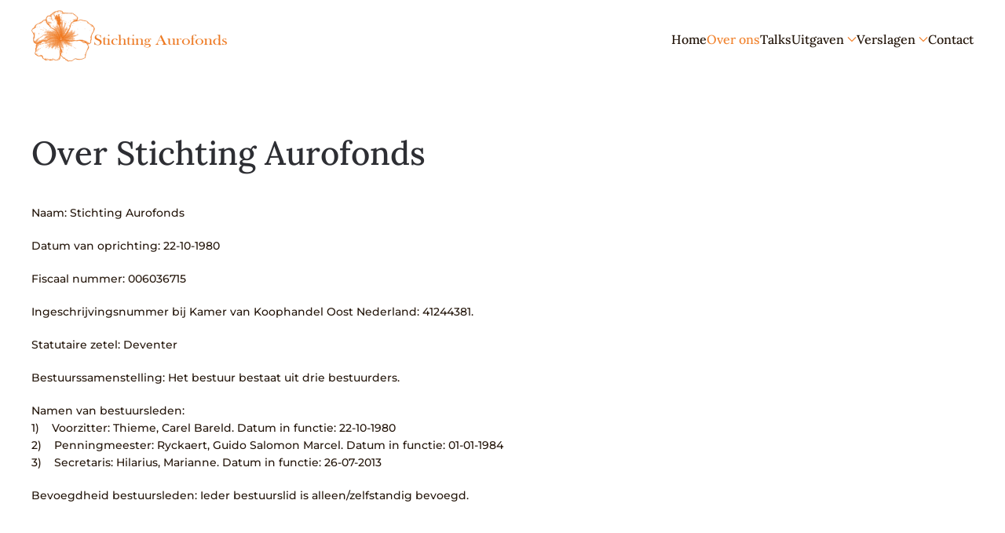

--- FILE ---
content_type: text/html; charset=utf-8
request_url: https://aurofonds.nl/over-ons
body_size: 3484
content:
<!DOCTYPE html>
<html lang="nl-nl" dir="ltr">
    <head>
        <meta name="viewport" content="width=device-width, initial-scale=1">
        <link rel="icon" href="/images/favicon.jpg" sizes="any">
                <link rel="apple-touch-icon" href="/images/favicon.jpg">
        <meta charset="utf-8">
	<meta name="theme-color" content="#ffffff">
	<meta name="author" content="Super User">
	<meta name="twitter:card" content="summary_large_image">
	<meta name="twitter:title" content="Over Stichting Aurofonds">
	<meta name="twitter:description" content="Naam: Stichting Aurofonds Datum van oprichting: 22-10-1980 Fiscaal nummer: 006036715 Ingeschrijvingsnummer bij Kamer van Koophandel Oost Nederland: 41244...">
	<meta property="og:locale" content="nl_NL">
	<meta property="og:site_name" content="Stichting Aurofonds">
	<meta property="og:url" content="https://aurofonds.nl/over-ons">
	<meta property="og:title" content="Over Stichting Aurofonds">
	<meta property="og:type" content="article">
	<meta property="article:author" content="Super User">
	<meta property="article:published_time" content="2013-10-25 09:49:25">
	<meta property="article:modified_time" content="2016-04-06 09:22:04">
	<meta property="og:updated_time" content="2016-04-06 09:22:04">
	<meta property="og:description" content="Naam: Stichting Aurofonds Datum van oprichting: 22-10-1980 Fiscaal nummer: 006036715 Ingeschrijvingsnummer bij Kamer van Koophandel Oost Nederland: 41244...">
	<meta name="description" content="Naam: Stichting Aurofonds Datum van oprichting: 22-10-1980 Fiscaal nummer: 006036715 Ingeschrijvingsnummer bij Kamer van Koophandel Oost Nederland: 41244...">
	<meta name="generator" content="Joomla! - Open Source Content Management">
	<title>Over Stichting Aurofonds - Stichting Aurofonds</title>
	<link href="https://aurofonds.nl/over-ons" rel="canonical">
<link href="/media/vendor/joomla-custom-elements/css/joomla-alert.min.css?0.4.1" rel="stylesheet">
	<link href="/media/system/css/joomla-fontawesome.min.css?4.5.33" rel="preload" as="style" onload="this.onload=null;this.rel='stylesheet'">
	<link href="/templates/yootheme/css/theme.13.css?1766064669" rel="stylesheet">
	<link href="/templates/yootheme/css/theme.update.css?4.5.33" rel="stylesheet">
	<link href="/media/plg_system_jcepro/site/css/content.min.css?86aa0286b6232c4a5b58f892ce080277" rel="stylesheet">
<script type="application/json" class="joomla-script-options new">{"joomla.jtext":{"ERROR":"Fout","MESSAGE":"Bericht","NOTICE":"Attentie","WARNING":"Waarschuwing","JCLOSE":"Sluiten","JOK":"Ok","JOPEN":"Open"},"system.paths":{"root":"","rootFull":"https:\/\/aurofonds.nl\/","base":"","baseFull":"https:\/\/aurofonds.nl\/"},"csrf.token":"ab99d51397fdc2e380da82cdb4e955f5"}</script>
	<script src="/media/system/js/core.min.js?a3d8f8"></script>
	<script src="/media/system/js/messages.min.js?9a4811" type="module"></script>
	<script src="/templates/yootheme/vendor/assets/uikit/dist/js/uikit.min.js?4.5.33"></script>
	<script src="/templates/yootheme/vendor/assets/uikit/dist/js/uikit-icons-fuse.min.js?4.5.33"></script>
	<script src="/templates/yootheme/js/theme.js?4.5.33"></script>
	<script>window.yootheme ||= {}; var $theme = yootheme.theme = {"i18n":{"close":{"label":"Close"},"totop":{"label":"Back to top"},"marker":{"label":"Open"},"navbarToggleIcon":{"label":"Open Menu"},"paginationPrevious":{"label":"Previous page"},"paginationNext":{"label":"Volgende pagina"},"searchIcon":{"toggle":"Open Search","submit":"Submit Search"},"slider":{"next":"Next slide","previous":"Previous slide","slideX":"Slide %s","slideLabel":"%s of %s"},"slideshow":{"next":"Next slide","previous":"Previous slide","slideX":"Slide %s","slideLabel":"%s of %s"},"lightboxPanel":{"next":"Next slide","previous":"Previous slide","slideLabel":"%s of %s","close":"Close"}}};</script>

    </head>
    <body class="">

        <div class="uk-hidden-visually uk-notification uk-notification-top-left uk-width-auto">
            <div class="uk-notification-message">
                <a href="#tm-main" class="uk-link-reset">Skip to main content</a>
            </div>
        </div>

                <div class="tm-page-container uk-clearfix">

            
            
        
        
        <div class="tm-page uk-margin-auto">

                        


<header class="tm-header-mobile uk-hidden@m">


    
        <div class="uk-navbar-container">

            <div class="uk-container uk-container-expand">
                <nav class="uk-navbar" uk-navbar="{&quot;align&quot;:&quot;left&quot;,&quot;container&quot;:&quot;.tm-header-mobile&quot;,&quot;boundary&quot;:&quot;.tm-header-mobile .uk-navbar-container&quot;}">

                                        <div class="uk-navbar-left ">

                                                    <a href="https://aurofonds.nl/" aria-label="Terug naar home" class="uk-logo uk-navbar-item">
    <picture>
<source type="image/webp" srcset="/templates/yootheme/cache/30/logo-30af7c75.webp 250w, /templates/yootheme/cache/8f/logo-8f16fca0.webp 500w" sizes="(min-width: 250px) 250px">
<img alt loading="eager" src="/templates/yootheme/cache/75/logo-755d4a19.png" width="250" height="100">
</picture></a>
                        
                        
                        
                    </div>
                    
                    
                                        <div class="uk-navbar-right">

                                                    
                        
                                                    <a uk-toggle href="#tm-dialog-mobile" class="uk-navbar-toggle uk-navbar-toggle-animate">

        
        <div uk-navbar-toggle-icon></div>

        
    </a>
                        
                    </div>
                    
                </nav>
            </div>

        </div>

    



    
    
        <div id="tm-dialog-mobile" class="uk-dropbar uk-dropbar-top" uk-drop="{&quot;clsDrop&quot;:&quot;uk-dropbar&quot;,&quot;flip&quot;:&quot;false&quot;,&quot;container&quot;:&quot;.tm-header-mobile&quot;,&quot;target-y&quot;:&quot;.tm-header-mobile .uk-navbar-container&quot;,&quot;mode&quot;:&quot;click&quot;,&quot;target-x&quot;:&quot;.tm-header-mobile .uk-navbar-container&quot;,&quot;stretch&quot;:true,&quot;pos&quot;:&quot;bottom-left&quot;,&quot;bgScroll&quot;:&quot;false&quot;,&quot;animation&quot;:&quot;reveal-top&quot;,&quot;animateOut&quot;:true,&quot;duration&quot;:300,&quot;toggle&quot;:&quot;false&quot;}">

        <div class="tm-height-min-1-1 uk-flex uk-flex-column">

            
                        <div class="uk-margin-auto-bottom uk-text-center">
                
<div class="uk-panel" id="module-menu-dialog-mobile">

    
    
<ul class="uk-nav uk-nav-default uk-nav-center">
    
	<li class="item-101"><a href="/">Home</a></li>
	<li class="item-122 uk-active"><a href="/over-ons">Over ons</a></li>
	<li class="item-387"><a href="/talks">Talks</a></li>
	<li class="item-128 uk-parent"><a href="/uitgaven">Uitgaven</a>
	<ul class="uk-nav-sub">

		<li class="item-139"><a href="/uitgaven/nederlandstalig">Nederlandstalig</a></li>
		<li class="item-140"><a href="/uitgaven/engelstalig">Engelstalig</a></li></ul></li>
	<li class="item-124 uk-parent"><a href="/verslagen">Verslagen</a>
	<ul class="uk-nav-sub">

		<li class="item-915"><a href="/verslagen/2024">2024</a></li>
		<li class="item-740"><a href="/verslagen/2023">2023</a></li>
		<li class="item-558"><a href="/verslagen/2022">2022</a></li>
		<li class="item-494"><a href="/verslagen/2021">2021</a></li>
		<li class="item-427"><a href="/verslagen/2020">2020</a></li>
		<li class="item-361"><a href="/verslagen/2019">2019</a></li>
		<li class="item-333"><a href="/verslagen/2018">2018</a></li>
		<li class="item-320"><a href="/verslagen/2017">2017</a></li>
		<li class="item-293"><a href="/verslagen/2016">2016</a></li>
		<li class="item-211"><a href="/verslagen/2015">2015</a></li>
		<li class="item-161"><a href="/verslagen/2014">2014</a></li>
		<li class="item-145"><a href="/verslagen/2013">2013</a></li>
		<li class="item-144"><a href="/verslagen/2012">2012</a></li></ul></li>
	<li class="item-125"><a href="/contact">Contact</a></li></ul>

</div>

            </div>
            
            
        </div>

    </div>
    

</header>




<header class="tm-header uk-visible@m">



    
        <div class="uk-navbar-container">

            <div class="uk-container">
                <nav class="uk-navbar" uk-navbar="{&quot;align&quot;:&quot;left&quot;,&quot;container&quot;:&quot;.tm-header&quot;,&quot;boundary&quot;:&quot;.tm-header .uk-navbar-container&quot;}">

                                        <div class="uk-navbar-left ">

                                                    <a href="https://aurofonds.nl/" aria-label="Terug naar home" class="uk-logo uk-navbar-item">
    <picture>
<source type="image/webp" srcset="/templates/yootheme/cache/30/logo-30af7c75.webp 250w, /templates/yootheme/cache/8f/logo-8f16fca0.webp 500w" sizes="(min-width: 250px) 250px">
<img alt loading="eager" src="/templates/yootheme/cache/75/logo-755d4a19.png" width="250" height="100">
</picture></a>
                        
                        
                        
                    </div>
                    
                    
                                        <div class="uk-navbar-right">

                                                    
<ul class="uk-navbar-nav">
    
	<li class="item-101"><a href="/">Home</a></li>
	<li class="item-122 uk-active"><a href="/over-ons">Over ons</a></li>
	<li class="item-387"><a href="/talks">Talks</a></li>
	<li class="item-128 uk-parent"><a href="/uitgaven">Uitgaven <span uk-navbar-parent-icon></span></a>
	<div class="uk-drop uk-navbar-dropdown"><div><ul class="uk-nav uk-navbar-dropdown-nav">

		<li class="item-139"><a href="/uitgaven/nederlandstalig">Nederlandstalig</a></li>
		<li class="item-140"><a href="/uitgaven/engelstalig">Engelstalig</a></li></ul></div></div></li>
	<li class="item-124 uk-parent"><a href="/verslagen">Verslagen <span uk-navbar-parent-icon></span></a>
	<div class="uk-drop uk-navbar-dropdown uk-navbar-dropdown-width-2"><div class="uk-drop-grid uk-child-width-1-2" uk-grid><div><ul class="uk-nav uk-navbar-dropdown-nav">

		<li class="item-915"><a href="/verslagen/2024">2024</a></li>
		<li class="item-740"><a href="/verslagen/2023">2023</a></li>
		<li class="item-558"><a href="/verslagen/2022">2022</a></li>
		<li class="item-494"><a href="/verslagen/2021">2021</a></li>
		<li class="item-427"><a href="/verslagen/2020">2020</a></li>
		<li class="item-361"><a href="/verslagen/2019">2019</a></li>
		<li class="item-333"><a href="/verslagen/2018">2018</a></li></ul></div><div><ul class="uk-nav uk-navbar-dropdown-nav">

		<li class="item-320"><a href="/verslagen/2017">2017</a></li>
		<li class="item-293"><a href="/verslagen/2016">2016</a></li>
		<li class="item-211"><a href="/verslagen/2015">2015</a></li>
		<li class="item-161"><a href="/verslagen/2014">2014</a></li>
		<li class="item-145"><a href="/verslagen/2013">2013</a></li>
		<li class="item-144"><a href="/verslagen/2012">2012</a></li></ul></div></div></div></li>
	<li class="item-125"><a href="/contact">Contact</a></li></ul>

                        
                                                    
                        
                    </div>
                    
                </nav>
            </div>

        </div>

    







</header>

            
            

            <main id="tm-main"  class="tm-main uk-section uk-section-default" uk-height-viewport="expand: true">

                                <div class="uk-container">

                    
                            
                
                <div id="system-message-container" aria-live="polite"></div>

                
<article id="article-3" class="uk-article" data-permalink="https://aurofonds.nl/over-ons" typeof="Article" vocab="https://schema.org/">

    <meta property="name" content="Over Stichting Aurofonds">
    <meta property="author" typeof="Person" content="Super User">
    <meta property="dateModified" content="2016-04-06T09:22:04+00:00">
    <meta property="datePublished" content="2013-10-25T09:49:25+00:00">
    <meta class="uk-margin-remove-adjacent" property="articleSection" content="Ongecategoriseerd">

            
    
                        
                    <h1 property="headline" class="uk-margin-top uk-margin-remove-bottom uk-article-title">
                Over Stichting Aurofonds            </h1>
        
        
        
        
        
                <div  class="uk-margin-medium-top" property="text">

            
                            
<p>Naam: Stichting Aurofonds</p>
<p>Datum van oprichting: 22-10-1980</p>
<p>Fiscaal nummer: 006036715</p>
<p>Ingeschrijvingsnummer bij Kamer van Koophandel Oost Nederland: 41244381.</p>
<p>Statutaire zetel: Deventer</p>
<p>Bestuurssamenstelling: Het bestuur bestaat uit drie bestuurders.</p>
<p>Namen van bestuursleden:<br />1)&nbsp;&nbsp;&nbsp; Voorzitter: Thieme, Carel Bareld. Datum in functie: 22-10-1980<br />2)&nbsp;&nbsp;&nbsp; Penningmeester: Ryckaert, Guido Salomon Marcel. Datum in functie: 01-01-1984<br />3)&nbsp;&nbsp; &nbsp;Secretaris: Hilarius, Marianne. Datum in functie: 26-07-2013</p>
<p>Bevoegdheid bestuursleden: Ieder bestuurslid is alleen/zelfstandig bevoegd.</p>             
        </div>
        
        
        
        
        
        
        
    
</article>


                
                        
                </div>
                
            </main>

            

                        <footer>
                <!-- Builder #footer -->
<div class="uk-section-secondary uk-preserve-color uk-section uk-section-small">
    
        
        
        
            
                                <div class="uk-container">                
                    <div class="uk-grid tm-grid-expand uk-child-width-1-1 uk-grid-margin">
<div class="uk-width-1-1">
    
        
            
            
            
                
                    

<div>
        <ul class="uk-margin-remove-bottom uk-subnav  uk-subnav-divider" uk-margin>        <li class="el-item">
        copyright &copy;
                    2026                        Stichting Aurofonds                </li>
        
                <li class="el-item">
	<span>    <a href="/sitemap">Sitemap</a>    </span>
</li>
                <li class="el-item">
	<span>    <a href="/disclaimer">Disclaimer</a>    </span>
</li>
                <li class="el-item">
	<span>Website:     <a href="https://www.yzcommunicatie.nl" title="Website laten maken" target="_blank">YZCommunicatie</a>    </span>
</li>
                </ul>


</div>
                
            
        
    
</div></div>
                                </div>                
            
        
    
</div>            </footer>
            
        </div>

                </div>
        
        

    </body>
</html>
